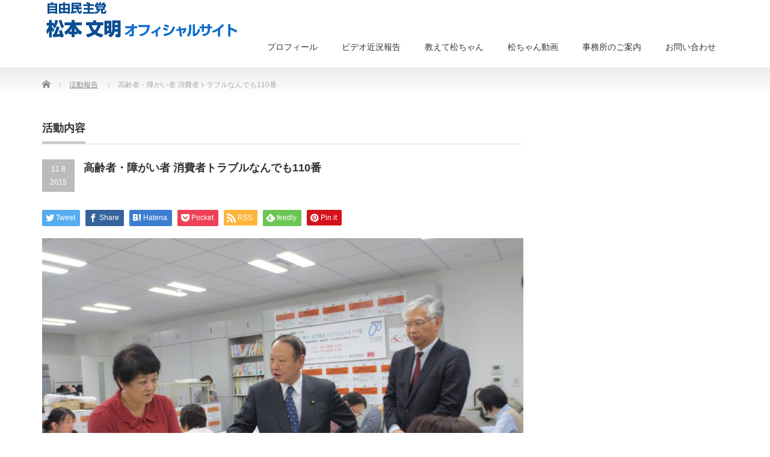

--- FILE ---
content_type: text/html; charset=UTF-8
request_url: http://www.f-matsumoto.net/?p=1124
body_size: 34237
content:
<!DOCTYPE html PUBLIC "-//W3C//DTD XHTML 1.1//EN" "http://www.w3.org/TR/xhtml11/DTD/xhtml11.dtd">
<!--[if lt IE 9]><html xmlns="http://www.w3.org/1999/xhtml" class="ie"><![endif]-->
<!--[if (gt IE 9)|!(IE)]><!--><html xmlns="http://www.w3.org/1999/xhtml"><!--<![endif]-->
<head profile="http://gmpg.org/xfn/11">
<meta http-equiv="Content-Type" content="text/html; charset=UTF-8" />
<meta http-equiv="X-UA-Compatible" content="IE=edge,chrome=1" />
<meta name="viewport" content="width=device-width" />
<title>高齢者・障がい者 消費者トラブルなんでも110番 |  自民党　松本文明 オフィシャルサイト</title>
<meta name="description" content="	私が担当する消費者庁の関係の日本消費生活アドバイザー・コンサルタント・相談員協会主催の「高齢者・障がい者 消費者トラブルなんでも110番」が11月7日8日の2日間東京・大阪で実施され、東日本支部のほうに伺いました。" />
<link rel="alternate" type="application/rss+xml" title=" 自民党　松本文明 オフィシャルサイト RSS Feed" href="http://www.f-matsumoto.net/?feed=rss2" />
<link rel="alternate" type="application/atom+xml" title=" 自民党　松本文明 オフィシャルサイト Atom Feed" href="http://www.f-matsumoto.net/?feed=atom" />
<link rel="pingback" href="http://www.f-matsumoto.net/wp/xmlrpc.php" />



<!-- All in One SEO Pack 2.3.15.2 by Michael Torbert of Semper Fi Web Design[508,561] -->
<link rel="canonical" href="http://www.f-matsumoto.net/?p=1124" />
					
			<script type="text/javascript">
			(function(i,s,o,g,r,a,m){i['GoogleAnalyticsObject']=r;i[r]=i[r]||function(){
			(i[r].q=i[r].q||[]).push(arguments)},i[r].l=1*new Date();a=s.createElement(o),
			m=s.getElementsByTagName(o)[0];a.async=1;a.src=g;m.parentNode.insertBefore(a,m)
			})(window,document,'script','//www.google-analytics.com/analytics.js','ga');

			ga('create', 'UA-36769942-1', 'auto');
			
			ga('send', 'pageview');
			</script>
<!-- /all in one seo pack -->
<link rel='dns-prefetch' href='//s.w.org' />
		<script type="text/javascript">
			window._wpemojiSettings = {"baseUrl":"https:\/\/s.w.org\/images\/core\/emoji\/2.3\/72x72\/","ext":".png","svgUrl":"https:\/\/s.w.org\/images\/core\/emoji\/2.3\/svg\/","svgExt":".svg","source":{"concatemoji":"http:\/\/www.f-matsumoto.net\/wp\/wp-includes\/js\/wp-emoji-release.min.js?ver=4.8.25"}};
			!function(t,a,e){var r,i,n,o=a.createElement("canvas"),l=o.getContext&&o.getContext("2d");function c(t){var e=a.createElement("script");e.src=t,e.defer=e.type="text/javascript",a.getElementsByTagName("head")[0].appendChild(e)}for(n=Array("flag","emoji4"),e.supports={everything:!0,everythingExceptFlag:!0},i=0;i<n.length;i++)e.supports[n[i]]=function(t){var e,a=String.fromCharCode;if(!l||!l.fillText)return!1;switch(l.clearRect(0,0,o.width,o.height),l.textBaseline="top",l.font="600 32px Arial",t){case"flag":return(l.fillText(a(55356,56826,55356,56819),0,0),e=o.toDataURL(),l.clearRect(0,0,o.width,o.height),l.fillText(a(55356,56826,8203,55356,56819),0,0),e===o.toDataURL())?!1:(l.clearRect(0,0,o.width,o.height),l.fillText(a(55356,57332,56128,56423,56128,56418,56128,56421,56128,56430,56128,56423,56128,56447),0,0),e=o.toDataURL(),l.clearRect(0,0,o.width,o.height),l.fillText(a(55356,57332,8203,56128,56423,8203,56128,56418,8203,56128,56421,8203,56128,56430,8203,56128,56423,8203,56128,56447),0,0),e!==o.toDataURL());case"emoji4":return l.fillText(a(55358,56794,8205,9794,65039),0,0),e=o.toDataURL(),l.clearRect(0,0,o.width,o.height),l.fillText(a(55358,56794,8203,9794,65039),0,0),e!==o.toDataURL()}return!1}(n[i]),e.supports.everything=e.supports.everything&&e.supports[n[i]],"flag"!==n[i]&&(e.supports.everythingExceptFlag=e.supports.everythingExceptFlag&&e.supports[n[i]]);e.supports.everythingExceptFlag=e.supports.everythingExceptFlag&&!e.supports.flag,e.DOMReady=!1,e.readyCallback=function(){e.DOMReady=!0},e.supports.everything||(r=function(){e.readyCallback()},a.addEventListener?(a.addEventListener("DOMContentLoaded",r,!1),t.addEventListener("load",r,!1)):(t.attachEvent("onload",r),a.attachEvent("onreadystatechange",function(){"complete"===a.readyState&&e.readyCallback()})),(r=e.source||{}).concatemoji?c(r.concatemoji):r.wpemoji&&r.twemoji&&(c(r.twemoji),c(r.wpemoji)))}(window,document,window._wpemojiSettings);
		</script>
		<style type="text/css">
img.wp-smiley,
img.emoji {
	display: inline !important;
	border: none !important;
	box-shadow: none !important;
	height: 1em !important;
	width: 1em !important;
	margin: 0 .07em !important;
	vertical-align: -0.1em !important;
	background: none !important;
	padding: 0 !important;
}
</style>
<link rel='stylesheet' id='dzs.vplayer-css'  href='http://www.f-matsumoto.net/wp/wp-content/plugins/dzs-videogallery/videogallery/vplayer.css?ver=4.8.25' type='text/css' media='all' />
<!-- This site uses the Google Analytics by MonsterInsights plugin v6.2.0 - Using Analytics tracking - https://www.monsterinsights.com/ -->
<script type="text/javascript" data-cfasync="false">
	/* Function to detect opted out users */
	function __gaTrackerIsOptedOut() {
		return document.cookie.indexOf(disableStr + '=true') > -1;
	}

	/* Disable tracking if the opt-out cookie exists. */
	var disableStr = 'ga-disable-UA-36769942-1';
	if ( __gaTrackerIsOptedOut() ) {
		window[disableStr] = true;
	}

	/* Opt-out function */
	function __gaTrackerOptout() {
	  document.cookie = disableStr + '=true; expires=Thu, 31 Dec 2099 23:59:59 UTC; path=/';
	  window[disableStr] = true;
	}

	(function(i,s,o,g,r,a,m){i['GoogleAnalyticsObject']=r;i[r]=i[r]||function(){
		(i[r].q=i[r].q||[]).push(arguments)},i[r].l=1*new Date();a=s.createElement(o),
		m=s.getElementsByTagName(o)[0];a.async=1;a.src=g;m.parentNode.insertBefore(a,m)
	})(window,document,'script','//www.google-analytics.com/analytics.js','__gaTracker');

	__gaTracker('create', 'UA-36769942-1', 'auto');
	__gaTracker('set', 'forceSSL', true);
	__gaTracker('send','pageview');
</script>
<!-- / Google Analytics by MonsterInsights -->
<script type='text/javascript' src='http://www.f-matsumoto.net/wp/wp-includes/js/jquery/jquery.js?ver=1.12.4'></script>
<script type='text/javascript' src='http://www.f-matsumoto.net/wp/wp-includes/js/jquery/jquery-migrate.min.js?ver=1.4.1'></script>
<link rel='https://api.w.org/' href='http://www.f-matsumoto.net/index.php?rest_route=/' />
<link rel='prev' title='11月8日　原子力防災訓練、防災会議' href='http://www.f-matsumoto.net/?p=1122' />
<link rel='next' title='11月10日　食品安全委員会の視察など' href='http://www.f-matsumoto.net/?p=2006' />
<link rel='shortlink' href='http://www.f-matsumoto.net/?p=1124' />
<link rel="alternate" type="application/json+oembed" href="http://www.f-matsumoto.net/index.php?rest_route=%2Foembed%2F1.0%2Fembed&#038;url=http%3A%2F%2Fwww.f-matsumoto.net%2F%3Fp%3D1124" />
<link rel="alternate" type="text/xml+oembed" href="http://www.f-matsumoto.net/index.php?rest_route=%2Foembed%2F1.0%2Fembed&#038;url=http%3A%2F%2Fwww.f-matsumoto.net%2F%3Fp%3D1124&#038;format=xml" />
<script>window.dzsvg_settings= {dzsvg_site_url: "http://www.f-matsumoto.net/wp/",version: "9.66",ajax_url: "http://www.f-matsumoto.net/wp/wp-admin/admin-ajax.php"}; window.dzsvg_site_url="http://www.f-matsumoto.net/wp";window.dzsvg_plugin_url="http://www.f-matsumoto.net/wp/wp-content/plugins/dzs-videogallery/";</script>    <script type="text/javascript">
    (function(){
            var t = function(){
                window._pt_sp_2 = [];
                _pt_sp_2.push('setAccount,5f312c80');
                var _protocol = (("https:" == document.location.protocol) ? " https://" : " http://");
                (function() {
                    var atag = document.createElement('script'); atag.type = 'text/javascript'; atag.async = true;
                    atag.src = _protocol + 'js.ptengine.com/pta.js';
                    var stag = document.createElement('script'); stag.type = 'text/javascript'; stag.async = true;
                    stag.src = _protocol + 'js.ptengine.com/pts.js';
                    var s = document.getElementsByTagName('script')[0]; 
                    s.parentNode.insertBefore(atag, s);s.parentNode.insertBefore(stag, s);
                })();
            }
            if(window.attachEvent){
                window.attachEvent("onload",t);
            }else if(window.addEventListener){
                window.addEventListener("load",t,false);
            }else{
                t();
            }
        })();
    </script>

<link rel="stylesheet" href="http://www.f-matsumoto.net/wp/wp-content/themes/precious_tcd019/style.css?ver=4.0.2" type="text/css" />
<link rel="stylesheet" href="http://www.f-matsumoto.net/wp/wp-content/themes/precious_tcd019/comment-style.css?ver=4.0.2" type="text/css" />

<link rel="stylesheet" media="screen and (min-width:771px)" href="http://www.f-matsumoto.net/wp/wp-content/themes/precious_tcd019/style_pc.css?ver=4.0.2" type="text/css" />
<link rel="stylesheet" media="screen and (max-width:770px)" href="http://www.f-matsumoto.net/wp/wp-content/themes/precious_tcd019/style_sp.css?ver=4.0.2" type="text/css" />
<link rel="stylesheet" media="screen and (max-width:770px)" href="http://www.f-matsumoto.net/wp/wp-content/themes/precious_tcd019/footer-bar/footer-bar.css?ver=?ver=4.0.2">

<link rel="stylesheet" href="http://www.f-matsumoto.net/wp/wp-content/themes/precious_tcd019/japanese.css?ver=4.0.2" type="text/css" />

<script type="text/javascript" src="http://www.f-matsumoto.net/wp/wp-content/themes/precious_tcd019/js/jscript.js?ver=4.0.2"></script>
<script type="text/javascript" src="http://www.f-matsumoto.net/wp/wp-content/themes/precious_tcd019/js/scroll.js?ver=4.0.2"></script>
<script type="text/javascript" src="http://www.f-matsumoto.net/wp/wp-content/themes/precious_tcd019/js/comment.js?ver=4.0.2"></script>
<script type="text/javascript" src="http://www.f-matsumoto.net/wp/wp-content/themes/precious_tcd019/js/rollover.js?ver=4.0.2"></script>
<!--[if lt IE 9]>
<link id="stylesheet" rel="stylesheet" href="http://www.f-matsumoto.net/wp/wp-content/themes/precious_tcd019/style_pc.css?ver=4.0.2" type="text/css" />
<script type="text/javascript" src="http://www.f-matsumoto.net/wp/wp-content/themes/precious_tcd019/js/ie.js?ver=4.0.2"></script>
<link rel="stylesheet" href="http://www.f-matsumoto.net/wp/wp-content/themes/precious_tcd019/ie.css" type="text/css" />
<![endif]-->

<style type="text/css">
body { font-size:14px; }

a:hover { color:#00A2D9; }

.page_navi a:hover, #post_pagination a:hover, #wp-calendar td a:hover, .pc #return_top:hover,
 #wp-calendar #prev a:hover, #wp-calendar #next a:hover, #footer #wp-calendar td a:hover, .widget_search #search-btn input:hover, .widget_search #searchsubmit:hover, .tcdw_category_list_widget a:hover, .tcdw_news_list_widget .month, .tcd_menu_widget a:hover, .tcd_menu_widget li.current-menu-item a, #submit_comment:hover, .google_search #search_button:hover
  { background-color:#00A2D9; }

#guest_info input:focus, #comment_textarea textarea:focus
  { border-color:#00A2D9; }



</style>


</head>
<body class="post-template-default single single-post postid-1124 single-format-standard">

 <div id="header_wrap">
  <div id="header" class="clearfix">

   <!-- logo -->
       <h1 id="logo_image"><a href="http://www.f-matsumoto.net" title=" 自民党　松本文明 オフィシャルサイト"><img src="http://www.f-matsumoto.net/wp/wp-content/uploads/2021/12/logo20211201.jpg" alt=" 自民党　松本文明 オフィシャルサイト" title=" 自民党　松本文明 オフィシャルサイト" /></a></h1>
       
   <!-- global menu -->
   <a href="#" class="menu_button"></a>
   <div id="global_menu" class="clearfix">
    <ul id="menu-menu" class="menu"><li id="menu-item-25" class="menu-item menu-item-type-post_type menu-item-object-page menu-item-has-children menu-item-25"><a href="http://www.f-matsumoto.net/?page_id=8">プロフィール</a>
<ul  class="sub-menu">
	<li id="menu-item-26" class="menu-item menu-item-type-post_type menu-item-object-page menu-item-has-children menu-item-26"><a href="http://www.f-matsumoto.net/?page_id=22">松ちゃんはこんな人</a>
	<ul  class="sub-menu">
		<li id="menu-item-3263" class="menu-item menu-item-type-post_type menu-item-object-page menu-item-3263"><a href="http://www.f-matsumoto.net/?page_id=3258">熊本地震支援活動</a></li>
		<li id="menu-item-1680" class="menu-item menu-item-type-post_type menu-item-object-page menu-item-1680"><a href="http://www.f-matsumoto.net/?page_id=1647">福島被災地支援活動</a></li>
		<li id="menu-item-1692" class="menu-item menu-item-type-post_type menu-item-object-page menu-item-1692"><a href="http://www.f-matsumoto.net/?page_id=1690">松本文明 これまでの実績</a></li>
	</ul>
</li>
	<li id="menu-item-27" class="menu-item menu-item-type-post_type menu-item-object-page menu-item-27"><a href="http://www.f-matsumoto.net/?page_id=10">松本文明物語</a></li>
</ul>
</li>
<li id="menu-item-2640" class="menu-item menu-item-type-custom menu-item-object-custom menu-item-has-children menu-item-2640"><a href="http://www.f-matsumoto.net/?page_id=2625">ビデオ近況報告</a>
<ul  class="sub-menu">
	<li id="menu-item-4313" class="menu-item menu-item-type-post_type menu-item-object-page menu-item-4313"><a href="http://www.f-matsumoto.net/?page_id=4302">2019年11月19日取材</a></li>
	<li id="menu-item-3964" class="menu-item menu-item-type-post_type menu-item-object-page menu-item-3964"><a href="http://www.f-matsumoto.net/?page_id=3961">2019年3月11日取材</a></li>
	<li id="menu-item-2858" class="menu-item menu-item-type-post_type menu-item-object-page menu-item-2858"><a href="http://www.f-matsumoto.net/?page_id=2854">2017年7月19日取材</a></li>
	<li id="menu-item-2623" class="menu-item menu-item-type-post_type menu-item-object-page menu-item-2623"><a href="http://www.f-matsumoto.net/?page_id=2619">2017年2月17日取材</a></li>
	<li id="menu-item-2645" class="menu-item menu-item-type-post_type menu-item-object-page menu-item-2645"><a href="http://www.f-matsumoto.net/?page_id=1821">2016年9月6日取材</a></li>
	<li id="menu-item-2642" class="menu-item menu-item-type-post_type menu-item-object-page menu-item-2642"><a href="http://www.f-matsumoto.net/?page_id=2627">2016年3月10日取材</a></li>
	<li id="menu-item-2641" class="menu-item menu-item-type-post_type menu-item-object-page menu-item-2641"><a href="http://www.f-matsumoto.net/?page_id=2631">2015年3月24日取材</a></li>
</ul>
</li>
<li id="menu-item-37" class="menu-item menu-item-type-post_type menu-item-object-page menu-item-has-children menu-item-37"><a href="http://www.f-matsumoto.net/?page_id=30">教えて松ちゃん</a>
<ul  class="sub-menu">
	<li id="menu-item-2750" class="menu-item menu-item-type-post_type menu-item-object-page menu-item-2750"><a href="http://www.f-matsumoto.net/?page_id=2748">第6回「組織犯罪処罰法の改正案、労働基準法の改正　働き方改革、経済再生　など」</a></li>
	<li id="menu-item-106" class="menu-item menu-item-type-post_type menu-item-object-page menu-item-106"><a href="http://www.f-matsumoto.net/?page_id=104">第5回「政策課題の疑問・質問にお答えします」</a></li>
	<li id="menu-item-1997" class="menu-item menu-item-type-post_type menu-item-object-page menu-item-1997"><a href="http://www.f-matsumoto.net/?page_id=1966">第4回「首都直下型地震に対する防災対策、オリンピックと街づくり、電線の地中化」</a></li>
	<li id="menu-item-1996" class="menu-item menu-item-type-post_type menu-item-object-page menu-item-1996"><a href="http://www.f-matsumoto.net/?page_id=1974">第3回「東北復興支援、福島原発問題、大島復興支援」</a></li>
	<li id="menu-item-1995" class="menu-item menu-item-type-post_type menu-item-object-page menu-item-1995"><a href="http://www.f-matsumoto.net/?page_id=1980">第2回「特定機密保護法案について」</a></li>
	<li id="menu-item-1994" class="menu-item menu-item-type-post_type menu-item-object-page menu-item-1994"><a href="http://www.f-matsumoto.net/?page_id=1982">第1回「政務官のお仕事」</a></li>
</ul>
</li>
<li id="menu-item-38" class="menu-item menu-item-type-post_type menu-item-object-page menu-item-38"><a href="http://www.f-matsumoto.net/?page_id=28">松ちゃん動画</a></li>
<li id="menu-item-36" class="menu-item menu-item-type-post_type menu-item-object-page menu-item-has-children menu-item-36"><a href="http://www.f-matsumoto.net/?page_id=33">事務所のご案内</a>
<ul  class="sub-menu">
	<li id="menu-item-39" class="menu-item menu-item-type-custom menu-item-object-custom menu-item-39"><a href="http://f-matsumoto.net/supporter.html">後援会入会のお願い</a></li>
</ul>
</li>
<li id="menu-item-40" class="menu-item menu-item-type-custom menu-item-object-custom menu-item-40"><a href="http://f-matsumoto.net/contact.html">お問い合わせ</a></li>
</ul>   </div>

  </div><!-- END #header -->
 </div><!-- END #header_wrap -->

 
 <div id="main_contents_wrap">
  <div id="main_contents" class="clearfix">

        
<ul id="bread_crumb" class="clearfix" itemscope itemtype="http://schema.org/BreadcrumbList">
 <li itemprop="itemListElement" itemscope itemtype="http://schema.org/ListItem" class="home"><a itemprop="item" href="http://www.f-matsumoto.net/"><span itemprop="name">Home</span></a><meta itemprop="position" content="1" /></li>


 <li itemprop="itemListElement" itemscope itemtype="http://schema.org/ListItem">
   <a itemprop="item" href="http://www.f-matsumoto.net/?cat=6"><span itemprop="name">活動報告</span></a>
     <meta itemprop="position" content="2" /></li>
 <li itemprop="itemListElement" itemscope itemtype="http://schema.org/ListItem" class="last"><span itemprop="name">高齢者・障がい者 消費者トラブルなんでも110番</span><meta itemprop="position" content="3" /></li>

</ul>
    
<div id="main_col">

 <h2 class="headline1"><span>活動内容</span></h2>

  
  <div id="post_title" class="clearfix">
   <p class="post_date"><span class="date">11.8</span><span class="month">2015</span></p>
   <h2>高齢者・障がい者 消費者トラブルなんでも110番</h2>
  </div>

   <!-- sns button top -->
      <div style="clear:both;">
   
<!--Type1-->

<div id="share_top1">

 

<div class="sns">
<ul class="type1 clearfix">
<!--Twitterボタン-->
<li class="twitter">
<a href="http://twitter.com/share?text=%E9%AB%98%E9%BD%A2%E8%80%85%E3%83%BB%E9%9A%9C%E3%81%8C%E3%81%84%E8%80%85+%E6%B6%88%E8%B2%BB%E8%80%85%E3%83%88%E3%83%A9%E3%83%96%E3%83%AB%E3%81%AA%E3%82%93%E3%81%A7%E3%82%82110%E7%95%AA&url=http%3A%2F%2Fwww.f-matsumoto.net%2F%3Fp%3D1124&via=&tw_p=tweetbutton&related=" onclick="javascript:window.open(this.href, '', 'menubar=no,toolbar=no,resizable=yes,scrollbars=yes,height=400,width=600');return false;"><i class="icon-twitter"></i><span class="ttl">Tweet</span><span class="share-count"></span></a></li>

<!--Facebookボタン-->
<li class="facebook">
<a href="//www.facebook.com/sharer/sharer.php?u=http://www.f-matsumoto.net/?p=1124&amp;t=%E9%AB%98%E9%BD%A2%E8%80%85%E3%83%BB%E9%9A%9C%E3%81%8C%E3%81%84%E8%80%85+%E6%B6%88%E8%B2%BB%E8%80%85%E3%83%88%E3%83%A9%E3%83%96%E3%83%AB%E3%81%AA%E3%82%93%E3%81%A7%E3%82%82110%E7%95%AA" class="facebook-btn-icon-link" target="blank" rel="nofollow"><i class="icon-facebook"></i><span class="ttl">Share</span><span class="share-count"></span></a></li>

<!--Hatebuボタン-->
<li class="hatebu">
<a href="http://b.hatena.ne.jp/add?mode=confirm&url=http%3A%2F%2Fwww.f-matsumoto.net%2F%3Fp%3D1124" onclick="javascript:window.open(this.href, '', 'menubar=no,toolbar=no,resizable=yes,scrollbars=yes,height=400,width=510');return false;" ><i class="icon-hatebu"></i><span class="ttl">Hatena</span><span class="share-count"></span></a></li>

<!--Pocketボタン-->
<li class="pocket">
<a href="http://getpocket.com/edit?url=http%3A%2F%2Fwww.f-matsumoto.net%2F%3Fp%3D1124&title=%E9%AB%98%E9%BD%A2%E8%80%85%E3%83%BB%E9%9A%9C%E3%81%8C%E3%81%84%E8%80%85+%E6%B6%88%E8%B2%BB%E8%80%85%E3%83%88%E3%83%A9%E3%83%96%E3%83%AB%E3%81%AA%E3%82%93%E3%81%A7%E3%82%82110%E7%95%AA" target="blank"><i class="icon-pocket"></i><span class="ttl">Pocket</span><span class="share-count"></span></a></li>

<!--RSSボタン-->
<li class="rss">
<a href="http://www.f-matsumoto.net/?feed=rss2" target="blank"><i class="icon-rss"></i><span class="ttl">RSS</span></a></li>

<!--Feedlyボタン-->
<li class="feedly">
<a href="http://feedly.com/index.html#subscription%2Ffeed%2Fhttp://www.f-matsumoto.net/?feed=rss2" target="blank"><i class="icon-feedly"></i><span class="ttl">feedly</span><span class="share-count"></span></a></li>

<!--Pinterestボタン-->
<li class="pinterest">
<a rel="nofollow" target="_blank" href="https://www.pinterest.com/pin/create/button/?url=http%3A%2F%2Fwww.f-matsumoto.net%2F%3Fp%3D1124&media=http://www.f-matsumoto.net/wp/wp-content/uploads/2015/11/uid000001_201511251730174ac0167a.jpg&description=%E9%AB%98%E9%BD%A2%E8%80%85%E3%83%BB%E9%9A%9C%E3%81%8C%E3%81%84%E8%80%85+%E6%B6%88%E8%B2%BB%E8%80%85%E3%83%88%E3%83%A9%E3%83%96%E3%83%AB%E3%81%AA%E3%82%93%E3%81%A7%E3%82%82110%E7%95%AA"><i class="icon-pinterest"></i><span class="ttl">Pin&nbsp;it</span></a></li>

</ul>
</div>

</div>


<!--Type2-->

<!--Type3-->

<!--Type4-->

<!--Type5-->
   </div>
      <!-- /sns button top -->

  <div class="post clearfix">
   <div class="post_image"><img width="1024" height="768" src="http://www.f-matsumoto.net/wp/wp-content/uploads/2015/11/uid000001_201511251730174ac0167a-1024x768.jpg" class="attachment-large size-large wp-post-image" alt="" srcset="http://www.f-matsumoto.net/wp/wp-content/uploads/2015/11/uid000001_201511251730174ac0167a-1024x768.jpg 1024w, http://www.f-matsumoto.net/wp/wp-content/uploads/2015/11/uid000001_201511251730174ac0167a-300x225.jpg 300w, http://www.f-matsumoto.net/wp/wp-content/uploads/2015/11/uid000001_201511251730174ac0167a-768x576.jpg 768w, http://www.f-matsumoto.net/wp/wp-content/uploads/2015/11/uid000001_201511251730174ac0167a.jpg 1200w" sizes="(max-width: 1024px) 100vw, 1024px" /></div>   <p>
	私が担当する消費者庁の関係の日本消費生活アドバイザー・コンサルタント・相談員協会主催の「高齢者・障がい者 消費者トラブルなんでも110番」が11月7日8日の2日間東京・大阪で実施され、東日本支部のほうに伺いました。
</p>
<p>
	アドバイザーの方たちからも直接お話を伺い、現場の様子も実際に拝見し、様々な案件で困ってらっしゃる高齢者の方々がいらして、年金につけこんだ悪徳商法や悪徳事業者、法規制の隙間をついてくる商法に対して、解決策を急がないとなりません。高齢者が安心してくらせる社会づくりのために、相談員の皆様の努力にも報いたい気持ちでいっぱいです。
</p>
<p>
	<img alt="" class="aligncenter size-full wp-image-2013" height="900" src="http://www.f-matsumoto.net/wp/wp-content/uploads/2015/11/uid000001_20151125173249f7ed6329.jpg" width="1200" srcset="http://www.f-matsumoto.net/wp/wp-content/uploads/2015/11/uid000001_20151125173249f7ed6329.jpg 1200w, http://www.f-matsumoto.net/wp/wp-content/uploads/2015/11/uid000001_20151125173249f7ed6329-300x225.jpg 300w, http://www.f-matsumoto.net/wp/wp-content/uploads/2015/11/uid000001_20151125173249f7ed6329-768x576.jpg 768w, http://www.f-matsumoto.net/wp/wp-content/uploads/2015/11/uid000001_20151125173249f7ed6329-1024x768.jpg 1024w" sizes="(max-width: 1200px) 100vw, 1200px" /></p>

     </div><!-- END .post -->

    <div id="post_meta" class="clearfix">
      <ul id="meta">
            <li class="meta_category"><a href="http://www.f-matsumoto.net/?cat=6" rel="category">活動報告</a></li>       </ul>
     </div>
     <!-- sns button bottom -->
      <div style="margin:-20px 0 20px;">
   
<!--Type1-->

<div id="share_top1">

 

<div class="sns">
<ul class="type1 clearfix">
<!--Twitterボタン-->
<li class="twitter">
<a href="http://twitter.com/share?text=%E9%AB%98%E9%BD%A2%E8%80%85%E3%83%BB%E9%9A%9C%E3%81%8C%E3%81%84%E8%80%85+%E6%B6%88%E8%B2%BB%E8%80%85%E3%83%88%E3%83%A9%E3%83%96%E3%83%AB%E3%81%AA%E3%82%93%E3%81%A7%E3%82%82110%E7%95%AA&url=http%3A%2F%2Fwww.f-matsumoto.net%2F%3Fp%3D1124&via=&tw_p=tweetbutton&related=" onclick="javascript:window.open(this.href, '', 'menubar=no,toolbar=no,resizable=yes,scrollbars=yes,height=400,width=600');return false;"><i class="icon-twitter"></i><span class="ttl">Tweet</span><span class="share-count"></span></a></li>

<!--Facebookボタン-->
<li class="facebook">
<a href="//www.facebook.com/sharer/sharer.php?u=http://www.f-matsumoto.net/?p=1124&amp;t=%E9%AB%98%E9%BD%A2%E8%80%85%E3%83%BB%E9%9A%9C%E3%81%8C%E3%81%84%E8%80%85+%E6%B6%88%E8%B2%BB%E8%80%85%E3%83%88%E3%83%A9%E3%83%96%E3%83%AB%E3%81%AA%E3%82%93%E3%81%A7%E3%82%82110%E7%95%AA" class="facebook-btn-icon-link" target="blank" rel="nofollow"><i class="icon-facebook"></i><span class="ttl">Share</span><span class="share-count"></span></a></li>

<!--Hatebuボタン-->
<li class="hatebu">
<a href="http://b.hatena.ne.jp/add?mode=confirm&url=http%3A%2F%2Fwww.f-matsumoto.net%2F%3Fp%3D1124" onclick="javascript:window.open(this.href, '', 'menubar=no,toolbar=no,resizable=yes,scrollbars=yes,height=400,width=510');return false;" ><i class="icon-hatebu"></i><span class="ttl">Hatena</span><span class="share-count"></span></a></li>

<!--Pocketボタン-->
<li class="pocket">
<a href="http://getpocket.com/edit?url=http%3A%2F%2Fwww.f-matsumoto.net%2F%3Fp%3D1124&title=%E9%AB%98%E9%BD%A2%E8%80%85%E3%83%BB%E9%9A%9C%E3%81%8C%E3%81%84%E8%80%85+%E6%B6%88%E8%B2%BB%E8%80%85%E3%83%88%E3%83%A9%E3%83%96%E3%83%AB%E3%81%AA%E3%82%93%E3%81%A7%E3%82%82110%E7%95%AA" target="blank"><i class="icon-pocket"></i><span class="ttl">Pocket</span><span class="share-count"></span></a></li>

<!--RSSボタン-->
<li class="rss">
<a href="http://www.f-matsumoto.net/?feed=rss2" target="blank"><i class="icon-rss"></i><span class="ttl">RSS</span></a></li>

<!--Feedlyボタン-->
<li class="feedly">
<a href="http://feedly.com/index.html#subscription%2Ffeed%2Fhttp://www.f-matsumoto.net/?feed=rss2" target="blank"><i class="icon-feedly"></i><span class="ttl">feedly</span><span class="share-count"></span></a></li>

<!--Pinterestボタン-->
<li class="pinterest">
<a rel="nofollow" target="_blank" href="https://www.pinterest.com/pin/create/button/?url=http%3A%2F%2Fwww.f-matsumoto.net%2F%3Fp%3D1124&media=http://www.f-matsumoto.net/wp/wp-content/uploads/2015/11/uid000001_201511251730174ac0167a.jpg&description=%E9%AB%98%E9%BD%A2%E8%80%85%E3%83%BB%E9%9A%9C%E3%81%8C%E3%81%84%E8%80%85+%E6%B6%88%E8%B2%BB%E8%80%85%E3%83%88%E3%83%A9%E3%83%96%E3%83%AB%E3%81%AA%E3%82%93%E3%81%A7%E3%82%82110%E7%95%AA"><i class="icon-pinterest"></i><span class="ttl">Pin&nbsp;it</span></a></li>

</ul>
</div>

</div>


<!--Type2-->

<!--Type3-->

<!--Type4-->

<!--Type5-->
   </div>
      <!-- /sns button bottom -->
  
    <div id="previous_next_post" class="clearfix">
        <div id="previous_post"><a href="http://www.f-matsumoto.net/?p=1122" rel="prev">11月8日　原子力防災訓練、防災会議</a></div>
    <div id="next_post"><a href="http://www.f-matsumoto.net/?p=2006" rel="next">11月10日　食品安全委員会の視察など</a></div>
      </div>
  
    <div id="related_post">
   <h3 class="headline1"><span>関連記事</span></h3>
   <ul class="clearfix">
        <li class="clearfix odd no_thumbnail">
          <a class="image" href="http://www.f-matsumoto.net/?p=3803"><img width="200" height="150" src="http://www.f-matsumoto.net/wp/wp-content/uploads/2018/11/20181112-3.jpg" class="attachment-size5 size-size5 wp-post-image" alt="" srcset="http://www.f-matsumoto.net/wp/wp-content/uploads/2018/11/20181112-3.jpg 2048w, http://www.f-matsumoto.net/wp/wp-content/uploads/2018/11/20181112-3-300x225.jpg 300w, http://www.f-matsumoto.net/wp/wp-content/uploads/2018/11/20181112-3-768x576.jpg 768w, http://www.f-matsumoto.net/wp/wp-content/uploads/2018/11/20181112-3-1024x768.jpg 1024w" sizes="(max-width: 200px) 100vw, 200px" /></a>
          <div class="info">
      <p class="date">2018.11.12</p>      <h4 class="title"><a href="http://www.f-matsumoto.net/?p=3803">我がふるさと、世羅町の町会議員皆さんが訪ねて来てくれました。</a></h4>
     </div>
    </li>
        <li class="clearfix even no_thumbnail">
          <a class="image" href="http://www.f-matsumoto.net/?p=3931"><img width="150" height="200" src="http://www.f-matsumoto.net/wp/wp-content/uploads/2019/03/20190305-1.jpg" class="attachment-size5 size-size5 wp-post-image" alt="" srcset="http://www.f-matsumoto.net/wp/wp-content/uploads/2019/03/20190305-1.jpg 720w, http://www.f-matsumoto.net/wp/wp-content/uploads/2019/03/20190305-1-225x300.jpg 225w" sizes="(max-width: 150px) 100vw, 150px" /></a>
          <div class="info">
      <p class="date">2019.3.5</p>      <h4 class="title"><a href="http://www.f-matsumoto.net/?p=3931">婦人部の皆様が国会見学に来てくださいました。</a></h4>
     </div>
    </li>
        <li class="clearfix odd no_thumbnail">
          <a class="image" href="http://www.f-matsumoto.net/?p=1337"><img width="200" height="150" src="http://www.f-matsumoto.net/wp/wp-content/uploads/2014/10/uid000001_201410300935281d9dbe81.jpg" class="attachment-size5 size-size5 wp-post-image" alt="" srcset="http://www.f-matsumoto.net/wp/wp-content/uploads/2014/10/uid000001_201410300935281d9dbe81.jpg 960w, http://www.f-matsumoto.net/wp/wp-content/uploads/2014/10/uid000001_201410300935281d9dbe81-300x225.jpg 300w, http://www.f-matsumoto.net/wp/wp-content/uploads/2014/10/uid000001_201410300935281d9dbe81-768x576.jpg 768w" sizes="(max-width: 200px) 100vw, 200px" /></a>
          <div class="info">
      <p class="date">2014.10.29</p>      <h4 class="title"><a href="http://www.f-matsumoto.net/?p=1337">2014年10月29日　活動報告</a></h4>
     </div>
    </li>
        <li class="clearfix even no_thumbnail">
          <a class="image" href="http://www.f-matsumoto.net/?p=4436"><img width="200" height="150" src="http://www.f-matsumoto.net/wp/wp-content/uploads/2021/03/20210324-1.jpg" class="attachment-size5 size-size5 wp-post-image" alt="" srcset="http://www.f-matsumoto.net/wp/wp-content/uploads/2021/03/20210324-1.jpg 1280w, http://www.f-matsumoto.net/wp/wp-content/uploads/2021/03/20210324-1-300x225.jpg 300w, http://www.f-matsumoto.net/wp/wp-content/uploads/2021/03/20210324-1-768x576.jpg 768w, http://www.f-matsumoto.net/wp/wp-content/uploads/2021/03/20210324-1-1024x768.jpg 1024w" sizes="(max-width: 200px) 100vw, 200px" /></a>
          <div class="info">
      <p class="date">2021.3.24</p>      <h4 class="title"><a href="http://www.f-matsumoto.net/?p=4436">緊急事態宣言が解除されたので、今日は渋谷の恵比寿駅前で駅頭です。</a></h4>
     </div>
    </li>
       </ul>
  </div>
    
  
  <!-- footer banner -->
 
</div><!-- END #main_col -->


<div id="side_col">

 
</div>

  </div><!-- END #main_contents -->
 </div><!-- END #main_contents_wrap -->

 <a id="return_top" href="#header">ページ上部へ戻る</a>

   

 <div id="copyright">
  <div id="copyright_inner" class="clearfix">

   <!-- global menu -->
   
   <!-- social button -->
                  <ul class="user_sns clearfix" id="social_link">
            <li class="rss"><a class="target_blank" href="http://www.f-matsumoto.net/?feed=rss2"><span>RSS</span></a></li>            <li class="twitter"><a href="https://twitter.com/Matsumoto_7ku" target="_blank"><span>Twitter</span></a></li>            <li class="facebook"><a href="https://www.facebook.com/matsumoto.fumiaki" target="_blank"><span>Facebook</span></a></li>                                                         </ul>
         
   <p>Copyright &copy;&nbsp; <a href="http://www.f-matsumoto.net/"> 自民党　松本文明 オフィシャルサイト</a></p>

  </div>
 </div>



  <!-- facebook share button code -->
 <div id="fb-root"></div>
 <script>
 (function(d, s, id) {
   var js, fjs = d.getElementsByTagName(s)[0];
   if (d.getElementById(id)) return;
   js = d.createElement(s); js.id = id;
   js.src = "//connect.facebook.net/ja_JP/sdk.js#xfbml=1&version=v2.5";
   fjs.parentNode.insertBefore(js, fjs);
 }(document, 'script', 'facebook-jssdk'));
 </script>
 
        <script>window.init_zoombox_settings = {
                settings_zoom_doNotGoBeyond1X: 'off'
                , design_skin: 'skin-nebula'
                , settings_enableSwipe: 'off'
                , settings_enableSwipeOnDesktop: 'off'
                , settings_galleryMenu: 'dock'
                , settings_useImageTag: 'on'
                , settings_paddingHorizontal: '100'
                , settings_paddingVertical: '100'
                , settings_disablezoom: 'off'
                , settings_transition: 'fade'
                , settings_transition_out: 'fade'
                , settings_transition_gallery: 'slide'
                , settings_disableSocial: 'on'
                , settings_zoom_use_multi_dimension: 'on'
                ,videoplayer_settings:{
                    zoombox_video_autoplay: "off"
                    ,design_skin: "skin_bigplay"
            }
            };
        </script><script type='text/javascript' src='http://www.f-matsumoto.net/wp/wp-content/plugins/yottie-lite/assets/yottie-lite/dist/jquery.yottie-lite.bundled.js?ver=1.2.0'></script>
<script type='text/javascript' src='http://www.f-matsumoto.net/wp/wp-includes/js/comment-reply.min.js?ver=4.8.25'></script>
<script type='text/javascript' src='http://www.f-matsumoto.net/wp/wp-includes/js/wp-embed.min.js?ver=4.8.25'></script>
</body>
</html>

--- FILE ---
content_type: text/plain
request_url: https://www.google-analytics.com/j/collect?v=1&_v=j102&a=1846173085&t=pageview&_s=1&dl=http%3A%2F%2Fwww.f-matsumoto.net%2F%3Fp%3D1124&ul=en-us%40posix&dt=%E9%AB%98%E9%BD%A2%E8%80%85%E3%83%BB%E9%9A%9C%E3%81%8C%E3%81%84%E8%80%85%20%E6%B6%88%E8%B2%BB%E8%80%85%E3%83%88%E3%83%A9%E3%83%96%E3%83%AB%E3%81%AA%E3%82%93%E3%81%A7%E3%82%82110%E7%95%AA%20%7C%20%E8%87%AA%E6%B0%91%E5%85%9A%E3%80%80%E6%9D%BE%E6%9C%AC%E6%96%87%E6%98%8E%20%E3%82%AA%E3%83%95%E3%82%A3%E3%82%B7%E3%83%A3%E3%83%AB%E3%82%B5%E3%82%A4%E3%83%88&sr=1280x720&vp=1280x720&_u=YEBAAUABCAAAACAAI~&jid=957310815&gjid=1603656464&cid=1342675856.1769422130&tid=UA-36769942-1&_gid=1895348219.1769422130&_r=1&_slc=1&z=1845301164
body_size: -286
content:
2,cG-YXYLVKT63Z